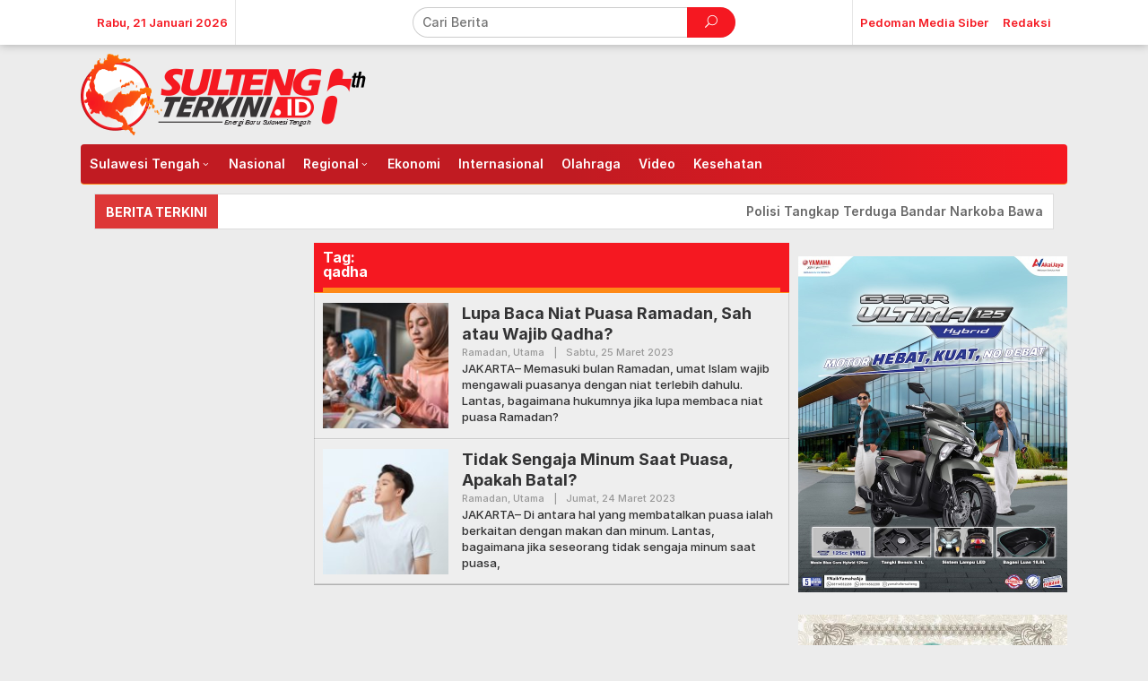

--- FILE ---
content_type: text/html; charset=utf-8
request_url: https://www.google.com/recaptcha/api2/aframe
body_size: 268
content:
<!DOCTYPE HTML><html><head><meta http-equiv="content-type" content="text/html; charset=UTF-8"></head><body><script nonce="m-SlFMj3R5W0jeAtZpW-OA">/** Anti-fraud and anti-abuse applications only. See google.com/recaptcha */ try{var clients={'sodar':'https://pagead2.googlesyndication.com/pagead/sodar?'};window.addEventListener("message",function(a){try{if(a.source===window.parent){var b=JSON.parse(a.data);var c=clients[b['id']];if(c){var d=document.createElement('img');d.src=c+b['params']+'&rc='+(localStorage.getItem("rc::a")?sessionStorage.getItem("rc::b"):"");window.document.body.appendChild(d);sessionStorage.setItem("rc::e",parseInt(sessionStorage.getItem("rc::e")||0)+1);localStorage.setItem("rc::h",'1768930436396');}}}catch(b){}});window.parent.postMessage("_grecaptcha_ready", "*");}catch(b){}</script></body></html>